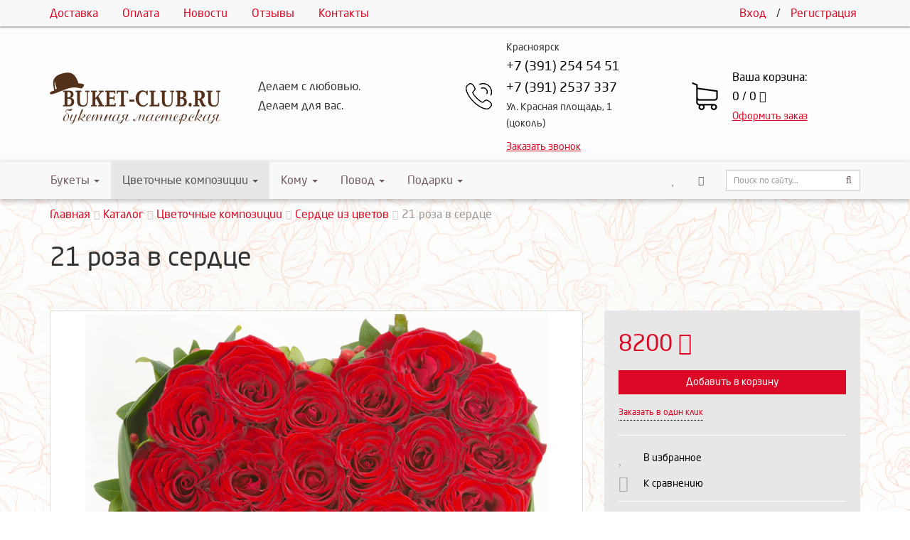

--- FILE ---
content_type: text/html; charset=UTF-8
request_url: https://buket-club.ru/katalog/cvetochnye-kompozicii/serdce-iz-cvetov/21-roza-v-serdce
body_size: 9011
content:
<!DOCTYPE html>
<html lang="ru">
<head>
	<meta http-equiv="Content-Type" content="text/html; charset=utf-8" />
	<meta http-equiv="X-UA-Compatible" content="IE=edge">
	<meta name="viewport" content="width=device-width, initial-scale=1">
	<meta name="MobileOptimized" content="320"/>
	<meta name="HandheldFriendly" content="true"/>
	<meta name="yandex-verification" content="891b49d8c703e9ba" />
	<title>21 роза в сердце - www.buket-club.ru</title>
	<meta name="description" content="">
	
	<meta name="robots" content="all" />
	<link rel="canonical" href="https://buket-club.ru/katalog/cvetochnye-kompozicii/serdce-iz-cvetov/21-roza-v-serdce"/>

	<meta property="og:title" content="21 роза в сердце - www.buket-club.ru">
	<meta property="og:description" content="">
	<meta property="og:image" content="https://buket-club.ru/assets/cache/images/assets/snippets/phpthumb/320x320-noimage.b2b.jpeg" />
	<meta property="og:image:width" content="320">
	<meta property="og:image:height" content="320">
	<meta property="og:type" content="website" />
	<meta property="og:url" content="https://buket-club.ru/katalog/cvetochnye-kompozicii/serdce-iz-cvetov/21-roza-v-serdce" />

		<link href="/assets/images/logo/logo_favicon.ico" rel="icon" type="image/x-icon" />
	<link href="/assets/images/logo/logo_favicon.ico" rel="shortcut icon" type="image/x-icon" />

	<base href="https://buket-club.ru/">
<link rel="stylesheet" type="text/css" href="/assets/min/min_1623235255.css" /><style>
							@font-face {
								font-family: 'NeoSansCyrRegular';
								src: url('/assets/fonts/NeoSansCyrRegular.eot');
								src: url('/assets/fonts/NeoSansCyrRegular.eot') format('embedded-opentype'),
									url('/assets/fonts/NeoSansCyrRegular.woff2') format('woff2'),
									url('/assets/fonts/NeoSansCyrRegular.woff') format('woff'),
									url('/assets/fonts/NeoSansCyrRegular.ttf') format('truetype'),
									url('/assets/fonts/NeoSansCyrRegular.svg#NeoSansCyrRegular') format('svg');
                                font-display: swap;
							}
							body {
								font: 16px/1.7 'NeoSansCyrRegular', sans-serif;
							}
						.container-bg {background: url("/assets/images/background_fon.png") top center no-repeat; background-size: cover; background-attachment: fixed;}
							#header .bg-header {
								background: url("/assets/images/fon_svetl_pudra.jpg") top left repeat-x;
								opacity:;
								z-index:0;
							}
						
							.text-primary,
							a,
							.btn-link {
								color: #DB0925;
							}
							.btn-primary,
							.bg-primary,
							.dropdown-menu > .active > a,
							.dropdown-menu > .active > a:hover,
							.dropdown-menu > .active > a:focus,
							.progress-bar,
							.label-primary,
							.slider-handle {
								background-color: #DB0925;
							}
							#nprogress .bar{background:#DB0925;}
							#nprogress .peg{box-shadow:0 0 10px #DB0925,0 0 5px #DB0925;}
							#nprogress .spinner-icon{border-top-color:#DB0925;border-left-color:#DB0925;}
							.list-group-item.active, .list-group-item.active:hover, .list-group-item.active:focus {
								background-color: #DB0925;
								border-color: #DB0925;
							}

							.btn.btn-city-phones,
							.btn.btn-city-phones:hover,
							.btn.btn-city-phones:focus {
								color: #DB0925;
							}
							.btn.btn-city-phones {
								border-bottom:1px dashed #DB0925;
							}
							
							a:hover,
							a:focus,
							.btn-link:hover,
							.btn-link:focus,
							.span-link:hover,
							.span-link:focus {
								color: #db3125;
							}
							.btn-primary,
							.filter-checkbox-btn label::before,
							.filter-radio-btn label::before {
								border-color: #DB0925;
							}
							.filter-checkbox-btn label::after,
							.filter-radio-btn label::after {
								border: 1px solid #DB0925;
							}
							.btn-primary:hover,
							.btn-primary:focus,
							.btn-primary.focus,
							.btn-primary:active,
							.btn-primary.active,
							.container-phones .dropdown-item.active,
							.open > .dropdown-toggle.btn-primary {
								background-color: #db3125;
								border-color: #db3125;
							}
							.payment-method-btn input:checked+label .after,
							.payment-method-btn input:checked+label .after:hover{
								border:5px solid #DB0925;
							}
							.modifications-btn input:checked+label .after,
							.modifications-btn input:checked+label .after:hover{
								border:2px solid #DB0925;
							}
							.pagination > .active > a, .pagination > .active > span, .pagination > .active > a:hover, .pagination > .active > span:hover, .pagination > .active > a:focus, .pagination > .active > span:focus {
								background-color: #DB0925;
								border-color: #DB0925;
							}
							.pagination > li > a, .pagination > li > span {
								color:#DB0925;
							}
							.pagination > li > a:hover, .pagination > li > span:hover, .pagination > li > a:focus, .pagination > li > span:focus {
								color:#db3125;
							}
							a.thumbnail:hover, a.thumbnail:focus, a.thumbnail.active {
								border-color: #DB0925;
							}
							.sweet-alert button {
								background-color: #DB0925;
							}
					</style>
<script>var swalConfirmBtn = "DB0925";</script>
</head>
<body>
	<div class="helper-blur"></div>
	<div class="container-body">
		<div class="container-bg">
<div class="modal fade" id="header-callback" tabindex="-1" role="dialog" aria-labelledby="header-callback-label" aria-hidden="true">
	<div class="modal-dialog modal-sm">
		<div class="modal-content">
			<div class="modal-header">
				<button type="button" class="close" data-dismiss="modal" aria-hidden="true"><i class="fa fa-times"></i></button>
				<h4 class="modal-title" id="header-callback-label">Заказать звонок</h4>
				<div class="header-phone mt20 hidden-sm hidden-md hidden-lg">
					<div class="phone-container">
						<div class="phones-container"><div class="container-phones">
							<div class="btn-group">
								<p class="small mb0">Красноярск</p>
								<div class="dropdown-menu">
									<span data-target="phone-0" data-toggle="tab" class="dropdown-item active">Красноярск</span>
								</div>
							</div>
						<div><div class="tab-phones active" data-id="phone-0"><a href="tel:+73912545451" class="phone" onclick="ym(78386872,'reachGoal','nomer')"><span itemprop="telephone">+7 (391) 254 54 51</span></a><a href="tel:+73912537337" class="phone" onclick="ym(78386872,'reachGoal','nomer')"><span itemprop="telephone">+7 (391) 2537 337</span></a><p class="small">Ул. Красная площадь, 1 (цоколь)</p></div></div></div></div>
					</div>
				</div>
			</div>
			<div class="modal-body ajax-container" id="header-callback-container">
				<form id="callbackForm" method="post" action="katalog/cvetochnye-kompozicii/serdce-iz-cvetov/21-roza-v-serdce">
	<input type="text" id="lastname" name="lastname" class="empty" value="" />
	<input type="hidden" name="formtitle"  value="Заказ звонка" />
	<input type="hidden" name="formid"  value="callbackForm" />
	<input type="hidden" name="pageid"  value="148" />
	
	<fieldset>
		<div class="form-group input-group">
			<span class="input-group-addon" data-toggle="tooltip" data-placement="top" title="Укажите ФИО"><i class="fa fa-user"></i></span>
			<input class="form-control" placeholder="ФИО" name="name" type="text" required="required" value="" />
		</div>
		<div class="form-group input-group">
			<span class="input-group-addon"><i class="fa fa-phone"></i></span>
			<input class="form-control" placeholder="+7 XXX-XXX-XXXX" name="phone" type="text" required="required" value="" />
		</div>
		<div class="checkbox-btn mb20">
			<input type="checkbox" name="privacy" id="privacy-link-callback"  value="1" checked='checked' />
			<label for="privacy-link-callback" >Согласен(а) на обработку <a href="/privacy.html" class="privacy">персональных данных</a><i class="after bg-primary"></i></label>
		</div>
		<button type="submit" id="submit-for-email" class="btn btn-md btn-primary btn-block ajax-form">Отправить</button>
	</fieldset>
</form>
			</div>
		</div>
	</div>
</div>
<header class="container-fluid visibility-hidden wow fadeIn" id="header" itemscope itemtype="http://schema.org/WPHeader">
	<div id="header-top">
		<div class="container">
			 <ul class="header-menu list-unstyled hidden-sm hidden-xs"> <li><a href="/delivery">Доставка</a></li> <li><a href="/payment">Оплата</a></li> <li><a href="/novosti">Новости</a></li> <li><a href="/reviews">Отзывы</a></li> <li><a href="/contacts">Контакты</a></li></ul>
			<ul class="header-user list-unstyled hidden-side-collapse-body">
				
			<li><a href="/cabinet">Вход</a></li>
			<li>/</li>
			<li><a href="/cabinet/signup">Регистрация</a></li>
		
			</ul>
			<div class="pull-left visible-xs">
				<button type="button" class="btn btn-default btn-nav" data-toggle="collapse-side" data-target="#main-menu">
					<span class="icon-bar one"></span>
					<span class="icon-bar two"></span>
					<span class="icon-bar three"></span>
					<span class="icon-name">Каталог</span>
					<span class="icon-second-name">Скрыть</span>
				</button>
				<button type="button" class="btn btn-default hidden-side-collapse-body" data-toggle="modal" data-target="#header-callback"><i class="fa fa-phone"></i></button>
			</div>
		</div>
	</div>
	<div class="bg-header">
		<div class="container">
			<div class="row">
				<div class="col-lg-3 col-md-3 col-sm-4 col-xs-6 header-logo text-center vcenter">
					<a href="/"><img src="assets/cache/images/240x-bezymyannyj-1.fc7.png" title="www.buket-club.ru" alt="www.buket-club.ru" class="img-responsive" /></a>
				</div><!--
				--><div class="col-lg-3 col-md-3 vcenter hidden-xs hidden-sm">
					Делаем с любовью.<br />
Делаем для вас.
				</div><!--
				--><div class="col-lg-3 col-md-4 col-sm-5 hidden-xs text-center vcenter">
					<div class="header-phone">
						<div class="phone-container">
							<div class="phones-container"><div class="container-phones">
							<div class="btn-group">
								<p class="small mb0">Красноярск</p>
								<div class="dropdown-menu">
									<span data-target="phone-0" data-toggle="tab" class="dropdown-item active">Красноярск</span>
								</div>
							</div>
						<div><div class="tab-phones active" data-id="phone-0"><a href="tel:+73912545451" class="phone" onclick="ym(78386872,'reachGoal','nomer')"><span itemprop="telephone">+7 (391) 254 54 51</span></a><a href="tel:+73912537337" class="phone" onclick="ym(78386872,'reachGoal','nomer')"><span itemprop="telephone">+7 (391) 2537 337</span></a><p class="small">Ул. Красная площадь, 1 (цоколь)</p></div></div></div></div>
							<span class="btn-callback span-link text-primary" data-toggle="modal" data-target="#header-callback">Заказать звонок</span>
						</div>
					</div>
				</div><!--
				--><div class="col-lg-3 col-md-2 col-sm-3 col-xs-6 header-cart vcenter">
					<a href="cart" class="cart-container">
						<span class="block">Ваша корзина:</span>
						<span class="block cart-button">0 / 0 <i class="fa fa-ruble"></i></span>
						<span class="span-link text-primary">Оформить заказ</span>
					</a>
				</div>
			</div>
		</div>
	</div>
</header>
<div class="container-fluid visibility-hidden wow fadeIn">
	<div class="navbar navbar-default side-collapse in" id="main-menu" role="navigation">
		<div class="container">
			<div class="navbar-collapse">
				<ul class="nav navbar-nav navbar-main" itemscope itemtype="http://schema.org/SiteNavigationElement">
				<li class="dropdown-submenu"><a href="/katalog/bukety" class="dropdown-toggle2" itemprop="url">Букеты<!--noindex--> <i class="caret"></i><!--/noindex--></a><ul class="dropdown-menu" itemscope itemtype="http://schema.org/SiteNavigationElement"><li class="dropdown-submenu"><a href="/katalog/bukety/rozy" class="dropdown-toggle2" itemprop="url">Розы<!--noindex--> <i class="caret"></i><!--/noindex--></a><ul class="dropdown-menu" itemscope itemtype="http://schema.org/SiteNavigationElement"><li><a href="/katalog/bukety/rozy/belye" itemprop="url">Белые</a></li>
<li><a href="/katalog/bukety/rozy/rozovye" itemprop="url">Розовые</a></li>
<li><a href="/katalog/bukety/rozy/krasnye" itemprop="url">Красные</a></li>
<li><a href="/katalog/bukety/rozy/zhyoltye" itemprop="url">Жёлтые</a></li>
<li><a href="/katalog/bukety/rozy/pionovidnye" itemprop="url">Пионовидные</a></li>
<li><a href="/katalog/bukety/rozy/kustovye" itemprop="url">Кустовые</a></li>
<li><a href="/katalog/bukety/rozy/kenijskie" itemprop="url">Кенийские</a></li>
<li><a href="/katalog/bukety/rozy/101-roza" itemprop="url">101 роза</a></li>
<li><a href="/katalog/bukety/rozy/51-roza" itemprop="url">51 роза</a></li>
<li><a href="/katalog/bukety/rozy/25-roz" itemprop="url">25 роз</a></li>
<li><a href="/katalog/bukety/rozy/15-roz" itemprop="url">15 роз</a></li>
<li class="last"><a href="/katalog/bukety/rozy/7-roz" itemprop="url">7 роз</a></li>
</ul></li>
<li class="dropdown-submenu"><a href="/katalog/bukety/alstromerii" itemprop="url">Альстромерии</a></li>
<li class="dropdown-submenu"><a href="/katalog/bukety/gvozdiki" itemprop="url">Гвоздики</a></li>
<li class="dropdown-submenu"><a href="/katalog/bukety/gerbery" itemprop="url">Герберы</a></li>
<li class="dropdown-submenu"><a href="/katalog/bukety/gortenzii" itemprop="url">Гартензии</a></li>
<li class="dropdown-submenu"><a href="/katalog/bukety/gipsofily" itemprop="url">Гипсофилы</a></li>
<li class="dropdown-submenu"><a href="/katalog/bukety/irisy" itemprop="url">Ирисы</a></li>
<li class="dropdown-submenu"><a href="/katalog/bukety/lilii" itemprop="url">Лилии</a></li>
<li class="dropdown-submenu"><a href="/katalog/bukety/orhidei" itemprop="url">Орхидеи</a></li>
<li class="dropdown-submenu"><a href="/katalog/bukety/liziantusy" itemprop="url">Лизиантусы</a></li>
<li class="dropdown-submenu"><a href="/katalog/bukety/romashki" itemprop="url">Ромашки</a></li>
<li class="dropdown-submenu"><a href="/katalog/bukety/hrizantemy" itemprop="url">Хризантемы</a></li>
<li class="dropdown-submenu"><a href="/katalog/bukety/smeshannye-bukety" itemprop="url">Смешанные букеты</a></li>
<li class="last dropdown-submenu"><a href="/katalog/bukety/sedobnye-bukety" itemprop="url">Съедобные букеты</a></li>
</ul></li>
<li class="dropdown-submenu active isactive"><a href="/katalog/cvetochnye-kompozicii" class="dropdown-toggle2" itemprop="url">Цветочные композиции<!--noindex--> <i class="caret"></i><!--/noindex--></a><ul class="dropdown-menu" itemscope itemtype="http://schema.org/SiteNavigationElement"><li class="dropdown-submenu"><a href="/katalog/cvetochnye-kompozicii/korziny" class="dropdown-toggle2" itemprop="url">Корзины <!--noindex--> <i class="caret"></i><!--/noindex--></a><ul class="dropdown-menu" itemscope itemtype="http://schema.org/SiteNavigationElement"><li><a href="/katalog/cvetochnye-kompozicii/korziny/korziny-cvetochnye" itemprop="url">Корзины цветочные</a></li>
<li><a href="/katalog/cvetochnye-kompozicii/korziny/korziny-fruktovye" itemprop="url">Корзины фруктовые</a></li>
<li class="last"><a href="/katalog/cvetochnye-kompozicii/korziny/korziny-novogodnie" itemprop="url">Корзины новогодние</a></li>
</ul></li>
<li class="dropdown-submenu"><a href="/katalog/cvetochnye-kompozicii/cvety-s-makarunami" itemprop="url">Цветы с макарунами</a></li>
<li class="dropdown-submenu"><a href="/katalog/cvetochnye-kompozicii/shlyapnye-korobki" itemprop="url">Шляпные коробки</a></li>
<li class="dropdown-submenu active isactive"><a href="/katalog/cvetochnye-kompozicii/serdce-iz-cvetov" itemprop="url">Сердце из цветов</a></li>
<li class="last dropdown-submenu"><a href="/katalog/cvetochnye-kompozicii/yashhik-s-cvetami" itemprop="url">Цветы в ящиках</a></li>
</ul></li>
<li class="dropdown-submenu"><a href="/katalog/komu" class="dropdown-toggle2" itemprop="url">Кому<!--noindex--> <i class="caret"></i><!--/noindex--></a><ul class="dropdown-menu" itemscope itemtype="http://schema.org/SiteNavigationElement"><li class="dropdown-submenu"><a href="/katalog/komu/muzhchine" itemprop="url">Мужчине</a></li>
<li class="dropdown-submenu"><a href="/katalog/komu/zhenshhine" itemprop="url">Женщине</a></li>
<li class="dropdown-submenu"><a href="/katalog/komu/rebyonku" itemprop="url">Ребёнку</a></li>
<li class="dropdown-submenu"><a href="/katalog/komu/kollegam" itemprop="url">Коллегам</a></li>
<li class="last dropdown-submenu"><a href="/katalog/komu/druzyam" itemprop="url">Друзьям</a></li>
</ul></li>
<li class="dropdown-submenu"><a href="/katalog/povod" class="dropdown-toggle2" itemprop="url">Повод<!--noindex--> <i class="caret"></i><!--/noindex--></a><ul class="dropdown-menu" itemscope itemtype="http://schema.org/SiteNavigationElement"><li class="dropdown-submenu"><a href="/katalog/povod/den-rozhdeniya" itemprop="url">День рождения</a></li>
<li class="dropdown-submenu"><a href="/katalog/povod/rozhdenie-rebyonka" itemprop="url">Рождение ребёнка</a></li>
<li class="dropdown-submenu"><a href="/katalog/povod/korporativnye-pozdravleniya" itemprop="url">Корпоративные поздравления</a></li>
<li class="dropdown-submenu"><a href="/katalog/povod/den-uchitelya" itemprop="url">День учителя</a></li>
<li class="dropdown-submenu"><a href="/katalog/povod/traur" itemprop="url">Траур</a></li>
<li class="dropdown-submenu"><a href="/katalog/povod/vypusknoj" itemprop="url">Выпускной</a></li>
<li class="dropdown-submenu"><a href="/katalog/povod/14-fevralya" itemprop="url">14 февраля</a></li>
<li class="dropdown-submenu"><a href="/katalog/povod/8-marta" itemprop="url">8 марта</a></li>
<li class="dropdown-submenu"><a href="/katalog/povod/den-materi" itemprop="url">День матери</a></li>
<li class="last dropdown-submenu"><a href="/katalog/povod/svadba" class="dropdown-toggle2" itemprop="url">Свадьба<!--noindex--> <i class="caret"></i><!--/noindex--></a><ul class="dropdown-menu" itemscope itemtype="http://schema.org/SiteNavigationElement"><li><a href="/katalog/povod/svadba/buket-nevesty" itemprop="url">Букет невесты</a></li>
<li class="last"><a href="/katalog/povod/svadba/svadebnoe-oformlenie" itemprop="url">Свадебное оформление</a></li>
</ul></li>
</ul></li>
<li class="last dropdown-submenu"><a href="/katalog/podarki" class="dropdown-toggle2" itemprop="url">Подарки<!--noindex--> <i class="caret"></i><!--/noindex--></a><ul class="dropdown-menu" itemscope itemtype="http://schema.org/SiteNavigationElement"><li class="dropdown-submenu"><a href="/katalog/podarki/otkrytki" itemprop="url">Открытки</a></li>
<li class="dropdown-submenu"><a href="/katalog/podarki/myagkie-igrushki" itemprop="url">Мягкие игрушки</a></li>
<li class="dropdown-submenu"><a href="/katalog/podarki/shokolad" itemprop="url">Конфеты</a></li>
<li class="dropdown-submenu"><a href="/katalog/podarki/vazy" itemprop="url">Вазы</a></li>
<li class="dropdown-submenu"><a href="/katalog/podarki/konfety" itemprop="url">Шоколад</a></li>
<li class="dropdown-submenu"><a href="/katalog/podarki/kartiny" itemprop="url">Картины</a></li>
<li class="last dropdown-submenu"><a href="/katalog/podarki/chasy" itemprop="url">Часы</a></li>
</ul></li>

					<li class="liked-link hidden-lg hidden-md hidden-sm">
						<a href="/liked">Избранное</a>
					</li>
					<li class="compare-link hidden-lg hidden-md hidden-sm">
						<a href="/compare">Сравнение товаров</a>
					</li>
					
					<li class="search-link hidden-lg hidden-md hidden-sm">
						<form class="search navbar-form" data-wow-delay="0.3s" action="/search" method="GET">
							<div class="search-group">
								<input class="form-control input-sm" name="search" value="" placeholder="Поиск по сайту..." type="text">
								<button class="btn btn-sm" type="submit">
									<i class="fa fa-search"></i>
								</button>
							</div>
						</form>
					</li>
					
				</ul>
				<ul class="nav navbar-nav navbar-right hidden-xs">
					<li class="liked-link" data-title="Избранное">
						<a href="/liked"><i class="fa fa-heart" aria-hidden="true"></i></a>
					</li>
					<li class="compare-link" data-title="Сравнение товаров">
						<a href="/compare"><i class="fa fa-bar-chart" aria-hidden="true"></i></a>
					</li>
					
					<li>
						<form class="search navbar-form" data-wow-delay="0.3s" action="/search" method="GET">
							<div class="search-group">
								<input class="form-control input-sm" name="search" value="" placeholder="Поиск по сайту..." type="text">
								<button class="btn btn-sm" type="submit">
									<i class="fa fa-search"></i>
								</button>
							</div>
						</form>
					</li>
										
				</ul>
			</div>
		</div>
	</div>
	<div id="navbar-after" class="visible-xs" data-toggle="collapse-side" data-target="#main-menu"></div>
</div>
<div class="container-fluid" id="main-container">
	<!--LAjax:#main-container-->
	<nav class="breadcrumbs visibility-hidden wow fadeIn"><div class="container"><ul class="breadcrumb" itemscope itemtype="http://schema.org/BreadcrumbList"><li itemprop="itemListElement" itemscope itemtype="http://schema.org/ListItem"><a href="/" title="Интернет-магазин" itemprop="item"><span itemprop="name">Главная</span></a></li><li itemprop="itemListElement" itemscope itemtype="http://schema.org/ListItem"><a href="/katalog" title="Каталог" itemprop="item"><span itemprop="name">Каталог</span></a></li><li itemprop="itemListElement" itemscope itemtype="http://schema.org/ListItem"><a href="/katalog/cvetochnye-kompozicii" title="Цветочные композиции" itemprop="item"><span itemprop="name">Цветочные композиции</span></a></li><li itemprop="itemListElement" itemscope itemtype="http://schema.org/ListItem"><a href="/katalog/cvetochnye-kompozicii/serdce-iz-cvetov" title="Сердце из цветов" itemprop="item"><span itemprop="name">Сердце из цветов</span></a></li><li class="active"><span>21 роза в сердце</span></li></ul></div></nav>
	<div itemscope itemtype="http://schema.org/Product">
		<div class="container">
			<h1 class="visibility-hidden wow fadeIn" itemprop="name">21 роза в сердце</h1>
			<div class="row visibility-hidden wow fadeIn">
				<div class="col-sm-8 vcenter">
					
		
		<div class="inline-block">
			<div class="rating-count-container" itemprop="aggregateRating" itemscope itemtype="http://schema.org/AggregateRating">
				<span class="rating-star-product mr10"></span>
				<a href="/katalog/cvetochnye-kompozicii/serdce-iz-cvetov/21-roza-v-serdce#/reviews" class="count-reviews-product text-primary"></a>
				<meta itemprop="ratingValue" content="" />
				<meta itemprop="reviewCount" content="0" />
			</div>
		</div>
	
		
	
				</div><!--
--><div class="col-sm-4 vcenter">
				
				</div>
			</div>
			<div class="row product-container">
				<div class="col-sm-8">
					<div class="images-block visibility-hidden wow fadeIn">
						<div class="owl-item">
	<a href="assets/images/9gh.png" title="" class="thumbnail main-product-link"><img itemprop="image" src="assets/cache/images/750x-9gh.9fb.png" class="img-responsive main-product-img img-fly" /></a>
</div>
						<div id="owl-product-images" class="owl-carousel owl-theme">
							
						</div>
					</div>
				</div>
				<div class="col-sm-4 product-details" itemprop="offers" itemscope itemtype="http://schema.org/Offer">
					<form action="katalog/cvetochnye-kompozicii/serdce-iz-cvetov/21-roza-v-serdce" method="POST" class="product-add-to-cart">
						<input type="hidden" name="id" value="148">
						
						
		<span class="price text-primary" data-price="8200">8200 <i class="fa fa-ruble"></i></span>
		
		
		
	
	<meta itemprop="price" content="8200">
	<meta itemprop="priceCurrency" content="RUB">
	<link itemprop="availability" href="http://schema.org/InStock">

						
						
					<div class="count-helper">
						<div class="count-helper-container">
							<div class="count-helper-container-content">
								<p>Выберите количество:</p>
								<input name="count" class="form-control number mb20" value="1" min="1" max="99" type="number">
								<div class="btn-group">
									<div class="btn-group">
										<button type="button" class="btn btn-primary btn-in-count-helper" data-mode="add" data-id="148"><span class="hidden-sm">Продолжить</span><span class="hidden-lg hidden-md hidden-xs">Ок</span></button>
									</div>
									<div class="btn-group">
										<button type="button" class="btn btn-default btn-in-count-helper" data-mode="cancel">Отмена</button>
									</div>
								</div>
							</div>
							<div class="count-helper-container-status">
								<svg class="checkmark" viewBox="0 0 52 52">
									<circle class="checkmark-circle" fill="none" cx="26" cy="26" r="25" />
									<path class="checkmark-check" fill="none" d="M14.1 27.2l7.1 7.2 16.7-16.8"/>
								</svg>
								<p class="mt20">Товар добавлен в корзину</p>
								<div class="btn-group">
									<div class="btn-group">
										<button type="button" class="btn btn-default btn-in-count-helper" data-mode="clear"><span class="hidden-sm">Продолжить</span><span class="hidden-lg hidden-md hidden-xs">Ок</span></button>
									</div>
									<div class="btn-group">
										<a href="/cart" class="btn btn-primary">В корзину</a>
									</div>
								</div>
							</div>
						</div>
					</div>


						
						
							<button class="btn btn-primary btn-block mb10" type="submit">Добавить в корзину</button>
							<span class="fast-order text-primary" data-toggle="modal" data-target="#modal-order">Заказать в один клик</span>
						
						
	<div class="product-liked-compare-container">
		<div class="product-liked-container">
			<div class="product-liked">
				<input id="product-liked-148" name="liked" value="148" data-mode="" type="checkbox" >
				<label for="product-liked-148">В избранное</label>
			</div>
		</div>
		<div class="product-compare-container">
			<div class="product-compare">
				<input id="product-compare-148" name="compare" value="148" data-mode="" type="checkbox" >
				<label for="product-compare-148">К сравнению</label>
			</div>
		</div>
	</div>

						
			<div class="product-delivery-info-container">
				<ul class="list-unstyled"><li><a href="/katalog/cvetochnye-kompozicii/serdce-iz-cvetov/21-roza-v-serdce#/delivery">Самовывоз</a> сегодня, <span class="text-success">бесплатно</span></li><li><a href="/katalog/cvetochnye-kompozicii/serdce-iz-cvetov/21-roza-v-serdce#/delivery">Доставка c 8:00 до 22:00</a> сегодня</li><li><a href="/katalog/cvetochnye-kompozicii/serdce-iz-cvetov/21-roza-v-serdce#/delivery">Доставка с 22:00 до 8:00</a> сегодня</li><li><a href="/katalog/cvetochnye-kompozicii/serdce-iz-cvetov/21-roza-v-serdce#/delivery">Быстрая доставка</a></li><li><a href="/katalog/cvetochnye-kompozicii/serdce-iz-cvetov/21-roza-v-serdce#/delivery">Почта россии</a> 3-7 д</li></ul>
			</div>
		
					</form>
					<div class="modal fade" id="modal-order" tabindex="-1" role="dialog" aria-labelledby="modal-order-label" aria-hidden="true">
						<div class="modal-dialog modal-sm">
							<div class="modal-content">
								<div class="modal-header">
									<button type="button" class="close" data-dismiss="modal" aria-hidden="true"><i class="fa fa-times"></i></button>
									<h4 class="modal-title" id="modal-order-label">Заказать в один клик</h4>
								</div>
								<div class="modal-body ajax-container" id="modal-order-container">
									<form id="orderForm" method="post" action="katalog/cvetochnye-kompozicii/serdce-iz-cvetov/21-roza-v-serdce">
	<input type="text" id="lastname" name="lastname" class="empty" value="" />
	<input type="hidden" name="formtitle"  value="Заказ товара в один клик" />
	<input type="hidden" name="formid"  value="orderForm" />
	<input type="hidden" name="title"  value="21 роза в сердце" />
	<input type="hidden" name="product"  value="https://buket-club.ru/katalog/cvetochnye-kompozicii/serdce-iz-cvetov/21-roza-v-serdce" />
	<input type="hidden" name="pageid"  value="148" />
	
	<fieldset>
		<div class="form-group input-group">
			<span class="input-group-addon" data-toggle="tooltip" data-placement="top" title="Укажите ФИО"><i class="fa fa-user"></i></span>
			<input class="form-control" placeholder="ФИО" name="name" type="text" required="required" value="" />
		</div>
		<div class="form-group input-group">
			<span class="input-group-addon"><i class="fa fa-phone"></i></span>
			<input class="form-control" placeholder="+7 XXX-XXX-XXXX" name="phone" type="text" required="required" value="" />
		</div>
		<div class="checkbox-btn mb20">
			<input type="checkbox" name="privacy" id="privacy-link-callback"  value="1" checked='checked' />
			<label for="privacy-link-callback" >Согласен(а) на обработку <a href="/privacy.html" class="privacy">персональных данных</a><i class="after bg-primary"></i></label>
		</div>
		<button type="submit" id="submit-for-email" class="btn btn-md btn-primary btn-block ajax-form">Отправить</button>
	</fieldset>
</form>
								</div>
							</div>
						</div>
					</div>
				</div>
			</div>
		</div>
		<div id="product-offer-information" class="container-fluid bg-light-gray mb-30 mt20">
			<div class="container-fluid bg-gray box-shadow-bottom" id="menu-tabs2">
				<div class="container">
					<ul id="nav-product-content" class="nav nav-tabs">
						
						<li role="presentation"><a href="/katalog/cvetochnye-kompozicii/serdce-iz-cvetov/21-roza-v-serdce#/content">Описание товара</a></li>
						
						
						<li role="presentation"><a href="/katalog/cvetochnye-kompozicii/serdce-iz-cvetov/21-roza-v-serdce#/delivery">Доставка</a></li>
						<li role="presentation"><a href="/katalog/cvetochnye-kompozicii/serdce-iz-cvetov/21-roza-v-serdce#/similar">Похожие товары</a></li>
					</ul>
				</div>
			</div>
			
			
			<div class="container-fluid nav-product-tab-container active" id="tab-content">
				<div class="container nav-product-tab" itemprop="description">
					<p>
	<em>Композиция составлена в форме красного сердца из&nbsp; красных роз с зеленью&nbsp;</em></p>
<p>
	&nbsp;</p>
<p>
	<em>Выглядит очень сочно! Порадуйте своих близких!</em></p>
<p>
	<em>Просьба заказывать зарание!</em></p>

				</div>
			</div>
			
			
			
			
			<div class="container-fluid nav-product-tab-container active" id="tab-delivery">
				<div class="container nav-product-tab">
					<h2 class="mt0 mb30">Условия доставки</h2>
					
			<div class="table-responsive">
				<table class="table table-bordered table-striped table-hover">
					<thead>
						<tr>
							<th>Метод доставки</th>
							<th>Срочность</th>
							<th>Возможные дни</th>
							<th>Стоимость</th>
							<th>Дополнительные условия</th>
						</tr>
					</thead>
					<tbody>
						<tr><td>Самовывоз</td><td>В день заказа</td><td>пн.-вс.</td><td><i class="text-success">бесплатно</i></td><td>&mdash;</td></tr><tr><td>Доставка c 8:00 до 22:00</td><td>В день заказа</td><td>пн.-вс.</td><td>300 <i class="fa fa-ruble"></i></td><td>&mdash;</td></tr><tr><td>Доставка с 22:00 до 8:00</td><td>В день заказа</td><td>пн.-вс.</td><td>450 <i class="fa fa-ruble"></i></td><td>&mdash;</td></tr><tr><td>Быстрая доставка</td><td></td><td>пн.-вс.</td><td>500 <i class="fa fa-ruble"></i></td><td>При заказе на сумму от 4000 <i class="fa fa-ruble"></i> стоимость доставки 200 <i class="fa fa-ruble"></i></td></tr><tr><td>Почта россии</td><td>В течение 3-7 дней</td><td>&mdash;</td><td><span class="small">оплачивается отдельно согласно тарифам Почты России</span></td><td>&mdash;</td></tr>
					</tbody>
				</table>
			</div>
		
				</div>
			</div>
			
			 
			<div class="container-fluid nav-product-tab-container active" id="tab-similar">
				<div class="container nav-product-tab">
					<h2 class="mt0 mb30">Похожие товары</h2>
					<div class="row wf-with-image row-products owl-carousel owl-theme mb20">
		<div class="col-lg-3 col-md-3 col-sm-6 col-xs-6 product-item-container visibility-hidden wow fadeIn">
			<div class="product-item  ">
				<span class="item-image" data-aciotn=""><a href="/katalog/cvetochnye-kompozicii/serdce-iz-cvetov/101-roza-v-vide-serdca" title="101 роза в виде сердца"><img src="assets/cache/images/320x320-350.c73.jpg" alt="101 роза в виде сердца" class="img-responsive img-fly" /></a></span>
				
				
				<a href="/katalog/cvetochnye-kompozicii/serdce-iz-cvetov/101-roza-v-vide-serdca" title="101 роза в виде сердца"><span class="item-title">101 роза в виде сердца</span></a>
				
				<div class="product-liked-container" title="В избранное">
					<div class="product-liked">
						<input id="product-liked-675" name="liked" value="675" data-mode="" type="checkbox" >
						<label for="product-liked-675"></label>
					</div>
				</div>
				<div class="product-compare-container" title="Сравнить">
					<div class="product-compare">
						<input id="product-compare-675" name="compare" value="675" data-mode="" type="checkbox" >
						<label for="product-compare-675"></label>
					</div>
				</div>
				<span class="container-fluid container-price">
					<span class="row">
						<span class="col-xs-6 vcenter item-price text-primary">25500 <i class="fa fa-ruble"></i></span><!--
						-->
					</span>
				</span>
				
				<span class="container-fluid container-submit">
					<span class="item-submit">
	<a href="/katalog/cvetochnye-kompozicii/serdce-iz-cvetov/101-roza-v-vide-serdca" class="btn btn-primary btn-block">Подробнее</a>
					</span>
				</span>
				
					<div class="count-helper">
						<div class="count-helper-container">
							<div class="count-helper-container-content">
								<p>Выберите количество:</p>
								<input name="count" class="form-control number mb20" value="1" min="1" max="99" type="number">
								<div class="btn-group">
									<div class="btn-group">
										<button type="button" class="btn btn-primary btn-in-count-helper" data-mode="add" data-id="675"><span class="hidden-sm">Продолжить</span><span class="hidden-lg hidden-md hidden-xs">Ок</span></button>
									</div>
									<div class="btn-group">
										<button type="button" class="btn btn-default btn-in-count-helper" data-mode="cancel">Отмена</button>
									</div>
								</div>
							</div>
							<div class="count-helper-container-status">
								<svg class="checkmark" viewBox="0 0 52 52">
									<circle class="checkmark-circle" fill="none" cx="26" cy="26" r="25" />
									<path class="checkmark-check" fill="none" d="M14.1 27.2l7.1 7.2 16.7-16.8"/>
								</svg>
								<p class="mt20">Товар добавлен в корзину</p>
								<div class="btn-group">
									<div class="btn-group">
										<button type="button" class="btn btn-default btn-in-count-helper" data-mode="clear"><span class="hidden-sm">Продолжить</span><span class="hidden-lg hidden-md hidden-xs">Ок</span></button>
									</div>
									<div class="btn-group">
										<a href="/cart" class="btn btn-primary">В корзину</a>
									</div>
								</div>
							</div>
						</div>
					</div>


			</div>
		</div>
		
	</div>
				</div>
			</div>
		</div>
	</div>
	<!--LAjax-->
</div>
<footer class="container-fluid visibility-hidden wow fadeIn" id="footer">
	<div class="container">
		<div class="row">
			<div class="col-md-6 col-sm-12 text-left">
				<h3>Каталог</h3>
				 <ul class="row list-unstyled"> <li class="col-sm-6"><a href="/katalog/bukety">Букеты</a></li> <li class="col-sm-6"><a href="/katalog/cvetochnye-kompozicii">Цветочные композиции</a></li> <li class="col-sm-6"><a href="/katalog/komu">Кому</a></li> <li class="col-sm-6"><a href="/katalog/povod">Повод</a></li> <li class="col-sm-6"><a href="/katalog/podarki">Подарки</a></li></ul>
			</div>
			<div class="col-sm-12 mt20 visible-sm"></div>
			<div class="col-md-3 col-sm-6 text-left">
				<h3>Информация</h3>
				 
				<ul class="list-unstyled">
					 <li><a href="/delivery">Доставка</a></li> <li><a href="/payment">Оплата</a></li> <li><a href="/novosti">Новости</a></li> <li><a href="/reviews">Отзывы</a></li> <li><a href="/contacts">Контакты</a></li>
					<li><a href="/privacy.html" class="privacy footer-privacy">Политика конфиденциальности</a></li>
					<li><a href="/sitemap.html">Карта сайта</a></li>
				</ul>
			</div>
			<div class="col-md-3 col-sm-6 text-righ organization">
				<ul class="list-unstyled social-container">
			<li><a href="https://instagram.com/buketclub_krsk?utm_medium=copy_link" target="_blank" rel="nofollow"><i class="fa fa-instagram"></i></a></li>
		
			<li><a href="https://api.whatsapp.com/send?phone=https://wa.me/89135395451" target="_blank" rel="nofollow"><i class="fa fa-whatsapp"></i></a></li>
		</ul>
				<p>&copy; 2026 Все права защищены</p>
				<div class="phones-container"><div class="container-phones">
							<div class="btn-group">
								<p class="small mb0">Красноярск</p>
								<div class="dropdown-menu">
									<span data-target="phone-0" data-toggle="tab" class="dropdown-item active">Красноярск</span>
								</div>
							</div>
						<div><div class="tab-phones active" data-id="phone-0"><a href="tel:+73912545451" class="phone" onclick="ym(78386872,'reachGoal','nomer')"><span itemprop="telephone">+7 (391) 254 54 51</span></a><a href="tel:+73912537337" class="phone" onclick="ym(78386872,'reachGoal','nomer')"><span itemprop="telephone">+7 (391) 2537 337</span></a><p class="small">Ул. Красная площадь, 1 (цоколь)</p></div></div></div></div>
				
			<ul class="list-unstyled ">
				
				<li class=""><i class="fa fa-envelope mr10"></i><a href="mailto:uau06@mail.ru"><span itemprop="email">uau06@mail.ru</span></a></li>
				<li itemprop="address" itemscope itemtype="http://schema.org/PostalAddress"><i class="fa fa-home mr10"></i><span itemprop="postalCode">660021</span>, <span itemprop="addressLocality">Красноярск</span>, <span itemprop="streetAddress">ул. Красная площадь д.1</span></li>
				<li itemprop="name" class="">ИП Чайковская Наталья Николаевна</li>
				<li class="">ИНН: 246008970860</li>
				
				
				
				<li class="">Режим работы: 9 до 20 выходные 10 до 18</li>
			</ul>
		
				<p><a href="//legiona.pro/" target="_blank" rel="nofollow">Создание сайта</a> &mdash; <a href="//legiona.pro/" target="_blank" rel="nofollow">ЛегионА</a></p>
				<div class="clearfix"><!-- Yandex.Metrika counter -->
<script type="text/javascript" >
   (function(m,e,t,r,i,k,a){m[i]=m[i]||function(){(m[i].a=m[i].a||[]).push(arguments)};
   m[i].l=1*new Date();k=e.createElement(t),a=e.getElementsByTagName(t)[0],k.async=1,k.src=r,a.parentNode.insertBefore(k,a)})
   (window, document, "script", "https://mc.yandex.ru/metrika/tag.js", "ym");

   ym(78386872, "init", {
        clickmap:true,
        trackLinks:true,
        accurateTrackBounce:true,
        webvisor:true
   });
</script>
<noscript><div><img src="https://mc.yandex.ru/watch/78386872" style="position:absolute; left:-9999px;" alt="" /></div></noscript>
<!-- /Yandex.Metrika counter --></div>
				<!-- Yandex.Metrika counter -->
<script type="text/javascript" >
   (function(m,e,t,r,i,k,a){m[i]=m[i]||function(){(m[i].a=m[i].a||[]).push(arguments)};
   m[i].l=1*new Date();k=e.createElement(t),a=e.getElementsByTagName(t)[0],k.async=1,k.src=r,a.parentNode.insertBefore(k,a)})
   (window, document, "script", "https://mc.yandex.ru/metrika/tag.js", "ym");

   ym(87618183, "init", {
        clickmap:true,
        trackLinks:true,
        accurateTrackBounce:true
   });
</script>
<noscript><div><img src="https://mc.yandex.ru/watch/87618183" style="position:absolute; left:-9999px;" alt="" /></div></noscript>
<!-- /Yandex.Metrika counter -->
			</div>
		</div>
	</div>
</footer>

<div id="load">
	<div class="progress progress-striped active">
		<div class="progress-bar progress-bar-primary" aria-valuenow="100" role="progressbar" aria-valuemin="0" aria-valuemax="100">
			<span class="sr-only">Загрузка...</span>
		</div>
	</div>
</div>

<div class="scroll-to-top affix hidden-xs" data-spy="affix" data-offset-top="200"><button class="smooth-scroll"><i class="fa fa-arrow-up"></i></button></div>
</div>
</div>

						<script>
							var bannerAutoplay = true;
							var bannerAutoplayTimeout = 5000;
						</script>
					
<script>var type_of_cart = "2";</script>
<script src="/assets/min/min_1623235255.js"></script>
</body>
</html>